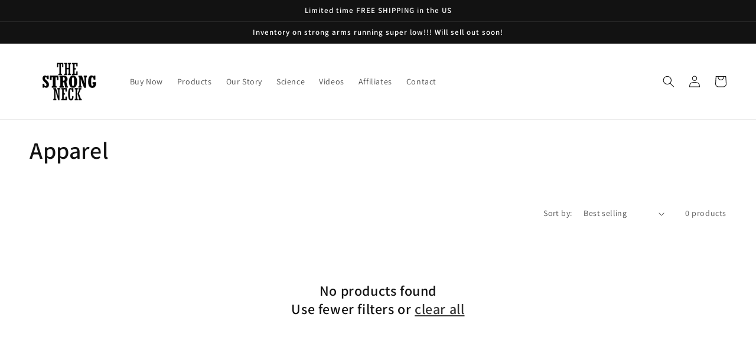

--- FILE ---
content_type: text/javascript; charset=utf-8
request_url: https://thestrongneck.com/en-au/products/the-strong-neck.js?currency=AUD&country=AU
body_size: 1341
content:
{"id":6742575120477,"title":"The Strong Neck","handle":"the-strong-neck","description":"\u003cspan data-mce-fragment=\"1\"\u003eThe Strong Neck is a fitness device that creates a pad between your head and a disc-weight while performing neck curls, side neck raises and neck extensions. It turns any 2\" disc-weight into a neck strengthening system tailor-made to your level of fitness. The Strong Neck offers a simple and effective way to build neck strength and size.\u003c\/span\u003e","published_at":"2022-03-15T17:46:14-07:00","created_at":"2022-03-15T17:41:28-07:00","vendor":"The Strong Neck","type":"Fitness \u0026 Nutrition","tags":["best neck exercises","Cervical Strengthening","Neck Curls","neck exercises","Neck Extensions","Neck Pain Relief","Neck Prehab","neck strength","Neck Strengthening Device","Neck Trainer","Side Neck Raises"],"price":3800,"price_min":3800,"price_max":3800,"available":true,"price_varies":false,"compare_at_price":null,"compare_at_price_min":0,"compare_at_price_max":0,"compare_at_price_varies":false,"variants":[{"id":39916656230493,"title":"Default Title","option1":"Default Title","option2":null,"option3":null,"sku":"Neck","requires_shipping":true,"taxable":true,"featured_image":null,"available":true,"name":"The Strong Neck","public_title":null,"options":["Default Title"],"price":3800,"weight":113,"compare_at_price":null,"inventory_management":"shopify","barcode":"196852483488","requires_selling_plan":false,"selling_plan_allocations":[]}],"images":["\/\/cdn.shopify.com\/s\/files\/1\/0571\/3018\/8893\/files\/bizcard22white_2.png?v=1684522247","\/\/cdn.shopify.com\/s\/files\/1\/0571\/3018\/8893\/files\/ATSNjulianneckcurl2.png?v=1684522247","\/\/cdn.shopify.com\/s\/files\/1\/0571\/3018\/8893\/files\/ATSNjulianneckcurl.png?v=1684522247","\/\/cdn.shopify.com\/s\/files\/1\/0571\/3018\/8893\/products\/TSNBoxingSideRaiseBack.jpg?v=1684522234","\/\/cdn.shopify.com\/s\/files\/1\/0571\/3018\/8893\/products\/DSC_4311.jpg?v=1684522234","\/\/cdn.shopify.com\/s\/files\/1\/0571\/3018\/8893\/products\/DSC_4326copy.jpg?v=1684522234","\/\/cdn.shopify.com\/s\/files\/1\/0571\/3018\/8893\/files\/ATSNkennyneckcurl.png?v=1684522241","\/\/cdn.shopify.com\/s\/files\/1\/0571\/3018\/8893\/files\/ATSN.jpg?v=1684522257"],"featured_image":"\/\/cdn.shopify.com\/s\/files\/1\/0571\/3018\/8893\/files\/bizcard22white_2.png?v=1684522247","options":[{"name":"Title","position":1,"values":["Default Title"]}],"url":"\/en-au\/products\/the-strong-neck","media":[{"alt":null,"id":25445415026781,"position":1,"preview_image":{"aspect_ratio":1.405,"height":252,"width":354,"src":"https:\/\/cdn.shopify.com\/s\/files\/1\/0571\/3018\/8893\/files\/bizcard22white_2.png?v=1684522247"},"aspect_ratio":1.405,"height":252,"media_type":"image","src":"https:\/\/cdn.shopify.com\/s\/files\/1\/0571\/3018\/8893\/files\/bizcard22white_2.png?v=1684522247","width":354},{"alt":null,"id":25445415944285,"position":2,"preview_image":{"aspect_ratio":0.746,"height":1448,"width":1080,"src":"https:\/\/cdn.shopify.com\/s\/files\/1\/0571\/3018\/8893\/files\/ATSNjulianneckcurl2.png?v=1684522247"},"aspect_ratio":0.746,"height":1448,"media_type":"image","src":"https:\/\/cdn.shopify.com\/s\/files\/1\/0571\/3018\/8893\/files\/ATSNjulianneckcurl2.png?v=1684522247","width":1080},{"alt":null,"id":25445415616605,"position":3,"preview_image":{"aspect_ratio":0.805,"height":1341,"width":1079,"src":"https:\/\/cdn.shopify.com\/s\/files\/1\/0571\/3018\/8893\/files\/ATSNjulianneckcurl.png?v=1684522247"},"aspect_ratio":0.805,"height":1341,"media_type":"image","src":"https:\/\/cdn.shopify.com\/s\/files\/1\/0571\/3018\/8893\/files\/ATSNjulianneckcurl.png?v=1684522247","width":1079},{"alt":null,"id":22452485423197,"position":4,"preview_image":{"aspect_ratio":1.5,"height":3000,"width":4500,"src":"https:\/\/cdn.shopify.com\/s\/files\/1\/0571\/3018\/8893\/products\/TSNBoxingSideRaiseBack.jpg?v=1684522234"},"aspect_ratio":1.5,"height":3000,"media_type":"image","src":"https:\/\/cdn.shopify.com\/s\/files\/1\/0571\/3018\/8893\/products\/TSNBoxingSideRaiseBack.jpg?v=1684522234","width":4500},{"alt":null,"id":22848730562653,"position":5,"preview_image":{"aspect_ratio":0.877,"height":4507,"width":3954,"src":"https:\/\/cdn.shopify.com\/s\/files\/1\/0571\/3018\/8893\/products\/DSC_4311.jpg?v=1684522234"},"aspect_ratio":0.877,"height":4507,"media_type":"image","src":"https:\/\/cdn.shopify.com\/s\/files\/1\/0571\/3018\/8893\/products\/DSC_4311.jpg?v=1684522234","width":3954},{"alt":null,"id":22848733839453,"position":6,"preview_image":{"aspect_ratio":1.524,"height":984,"width":1500,"src":"https:\/\/cdn.shopify.com\/s\/files\/1\/0571\/3018\/8893\/products\/DSC_4326copy.jpg?v=1684522234"},"aspect_ratio":1.524,"height":984,"media_type":"image","src":"https:\/\/cdn.shopify.com\/s\/files\/1\/0571\/3018\/8893\/products\/DSC_4326copy.jpg?v=1684522234","width":1500},{"alt":null,"id":22848740589661,"position":7,"preview_image":{"aspect_ratio":1.0,"height":1080,"width":1080,"src":"https:\/\/cdn.shopify.com\/s\/files\/1\/0571\/3018\/8893\/products\/ee0d0f14dab84a0a8742a32a3ee1350e.thumbnail.0000000.jpg?v=1652459743"},"aspect_ratio":1.0,"duration":15015,"media_type":"video","sources":[{"format":"mp4","height":480,"mime_type":"video\/mp4","url":"https:\/\/cdn.shopify.com\/videos\/c\/vp\/ee0d0f14dab84a0a8742a32a3ee1350e\/ee0d0f14dab84a0a8742a32a3ee1350e.SD-480p-1.5Mbps.mp4","width":480},{"format":"mp4","height":720,"mime_type":"video\/mp4","url":"https:\/\/cdn.shopify.com\/videos\/c\/vp\/ee0d0f14dab84a0a8742a32a3ee1350e\/ee0d0f14dab84a0a8742a32a3ee1350e.HD-720p-4.5Mbps.mp4","width":720},{"format":"mp4","height":1080,"mime_type":"video\/mp4","url":"https:\/\/cdn.shopify.com\/videos\/c\/vp\/ee0d0f14dab84a0a8742a32a3ee1350e\/ee0d0f14dab84a0a8742a32a3ee1350e.HD-1080p-7.2Mbps.mp4","width":1080},{"format":"m3u8","height":1080,"mime_type":"application\/x-mpegURL","url":"https:\/\/cdn.shopify.com\/videos\/c\/vp\/ee0d0f14dab84a0a8742a32a3ee1350e\/ee0d0f14dab84a0a8742a32a3ee1350e.m3u8","width":1080}]},{"alt":null,"id":25445416304733,"position":8,"preview_image":{"aspect_ratio":0.694,"height":1555,"width":1079,"src":"https:\/\/cdn.shopify.com\/s\/files\/1\/0571\/3018\/8893\/files\/ATSNkennyneckcurl.png?v=1684522241"},"aspect_ratio":0.694,"height":1555,"media_type":"image","src":"https:\/\/cdn.shopify.com\/s\/files\/1\/0571\/3018\/8893\/files\/ATSNkennyneckcurl.png?v=1684522241","width":1079},{"alt":null,"id":25445416665181,"position":9,"preview_image":{"aspect_ratio":1.778,"height":2268,"width":4032,"src":"https:\/\/cdn.shopify.com\/s\/files\/1\/0571\/3018\/8893\/files\/ATSN.jpg?v=1684522257"},"aspect_ratio":1.778,"height":2268,"media_type":"image","src":"https:\/\/cdn.shopify.com\/s\/files\/1\/0571\/3018\/8893\/files\/ATSN.jpg?v=1684522257","width":4032}],"requires_selling_plan":false,"selling_plan_groups":[]}

--- FILE ---
content_type: application/x-javascript; charset=utf-8
request_url: https://bundler.nice-team.net/app/shop/status/thestrongneck.myshopify.com.js?1768980172
body_size: 63
content:
var bundler_settings_updated='1768241996c';

--- FILE ---
content_type: text/javascript; charset=utf-8
request_url: https://thestrongneck.com/en-au/products/the-strong-arm.js?currency=AUD&country=AU
body_size: 874
content:
{"id":7100462628957,"title":"The Strong Arm - Forearm and Wrist Bar","handle":"the-strong-arm","description":"\u003cp\u003e\u003cspan\u003eThe most versatile forearm and wrist strengthening tool on the market. Front loaded with 2\" standard size plates. Forearm\/wrist flexion\/ extension, radial\/ulnar deviation, supination\/pronation, hammer curls, overhand\/underhand curls and much more all from one device.\u003c\/span\u003e\u003c\/p\u003e\n\u003cp\u003e\u003cspan\u003eChrome plated with aggressive knurling.\u003c\/span\u003e\u003c\/p\u003e\n\u003cp\u003e\u003cem\u003eClamp is not included with purchase\u003c\/em\u003e\u003c\/p\u003e\n\u003cp\u003e \u003c\/p\u003e","published_at":"2023-05-14T15:50:07-07:00","created_at":"2023-05-14T15:50:07-07:00","vendor":"The Strong Neck","type":"Fitness Equipment","tags":["forearm device","forearm exercises","forearm strength device","the strong arm","Wrist exercises"],"price":12800,"price_min":12800,"price_max":12800,"available":true,"price_varies":false,"compare_at_price":14900,"compare_at_price_min":14900,"compare_at_price_max":14900,"compare_at_price_varies":false,"variants":[{"id":41035243126877,"title":"Default Title","option1":"Default Title","option2":null,"option3":null,"sku":"Arm","requires_shipping":true,"taxable":true,"featured_image":null,"available":true,"name":"The Strong Arm - Forearm and Wrist Bar","public_title":null,"options":["Default Title"],"price":12800,"weight":1361,"compare_at_price":14900,"inventory_management":"shopify","barcode":"197644347339","requires_selling_plan":false,"selling_plan_allocations":[]}],"images":["\/\/cdn.shopify.com\/s\/files\/1\/0571\/3018\/8893\/files\/TSACHROME.png?v=1745624560","\/\/cdn.shopify.com\/s\/files\/1\/0571\/3018\/8893\/files\/BExtensions.png?v=1767821102","\/\/cdn.shopify.com\/s\/files\/1\/0571\/3018\/8893\/files\/BFlexion.png?v=1767821102","\/\/cdn.shopify.com\/s\/files\/1\/0571\/3018\/8893\/files\/BPronationSup.png?v=1767821102","\/\/cdn.shopify.com\/s\/files\/1\/0571\/3018\/8893\/files\/BRadialdeviation.png?v=1767821101","\/\/cdn.shopify.com\/s\/files\/1\/0571\/3018\/8893\/files\/BUlnarDeviations.png?v=1767821106","\/\/cdn.shopify.com\/s\/files\/1\/0571\/3018\/8893\/files\/BHAmmers.png?v=1767821104"],"featured_image":"\/\/cdn.shopify.com\/s\/files\/1\/0571\/3018\/8893\/files\/TSACHROME.png?v=1745624560","options":[{"name":"Title","position":1,"values":["Default Title"]}],"url":"\/en-au\/products\/the-strong-arm","media":[{"alt":null,"id":29479907721309,"position":1,"preview_image":{"aspect_ratio":1.024,"height":1055,"width":1080,"src":"https:\/\/cdn.shopify.com\/s\/files\/1\/0571\/3018\/8893\/files\/TSACHROME.png?v=1745624560"},"aspect_ratio":1.024,"height":1055,"media_type":"image","src":"https:\/\/cdn.shopify.com\/s\/files\/1\/0571\/3018\/8893\/files\/TSACHROME.png?v=1745624560","width":1080},{"alt":null,"id":30652866199645,"position":2,"preview_image":{"aspect_ratio":0.971,"height":2966,"width":2880,"src":"https:\/\/cdn.shopify.com\/s\/files\/1\/0571\/3018\/8893\/files\/BExtensions.png?v=1767821102"},"aspect_ratio":0.971,"height":2966,"media_type":"image","src":"https:\/\/cdn.shopify.com\/s\/files\/1\/0571\/3018\/8893\/files\/BExtensions.png?v=1767821102","width":2880},{"alt":null,"id":30652866134109,"position":3,"preview_image":{"aspect_ratio":0.971,"height":2966,"width":2880,"src":"https:\/\/cdn.shopify.com\/s\/files\/1\/0571\/3018\/8893\/files\/BFlexion.png?v=1767821102"},"aspect_ratio":0.971,"height":2966,"media_type":"image","src":"https:\/\/cdn.shopify.com\/s\/files\/1\/0571\/3018\/8893\/files\/BFlexion.png?v=1767821102","width":2880},{"alt":null,"id":30652866166877,"position":4,"preview_image":{"aspect_ratio":1.299,"height":2966,"width":3854,"src":"https:\/\/cdn.shopify.com\/s\/files\/1\/0571\/3018\/8893\/files\/BPronationSup.png?v=1767821102"},"aspect_ratio":1.299,"height":2966,"media_type":"image","src":"https:\/\/cdn.shopify.com\/s\/files\/1\/0571\/3018\/8893\/files\/BPronationSup.png?v=1767821102","width":3854},{"alt":null,"id":30652866101341,"position":5,"preview_image":{"aspect_ratio":0.971,"height":2966,"width":2880,"src":"https:\/\/cdn.shopify.com\/s\/files\/1\/0571\/3018\/8893\/files\/BRadialdeviation.png?v=1767821101"},"aspect_ratio":0.971,"height":2966,"media_type":"image","src":"https:\/\/cdn.shopify.com\/s\/files\/1\/0571\/3018\/8893\/files\/BRadialdeviation.png?v=1767821101","width":2880},{"alt":null,"id":30652866232413,"position":6,"preview_image":{"aspect_ratio":0.654,"height":4404,"width":2880,"src":"https:\/\/cdn.shopify.com\/s\/files\/1\/0571\/3018\/8893\/files\/BUlnarDeviations.png?v=1767821106"},"aspect_ratio":0.654,"height":4404,"media_type":"image","src":"https:\/\/cdn.shopify.com\/s\/files\/1\/0571\/3018\/8893\/files\/BUlnarDeviations.png?v=1767821106","width":2880},{"alt":null,"id":30652866265181,"position":7,"preview_image":{"aspect_ratio":1.605,"height":3442,"width":5525,"src":"https:\/\/cdn.shopify.com\/s\/files\/1\/0571\/3018\/8893\/files\/BHAmmers.png?v=1767821104"},"aspect_ratio":1.605,"height":3442,"media_type":"image","src":"https:\/\/cdn.shopify.com\/s\/files\/1\/0571\/3018\/8893\/files\/BHAmmers.png?v=1767821104","width":5525},{"alt":null,"id":30649570033757,"position":8,"preview_image":{"aspect_ratio":0.563,"height":1280,"width":720,"src":"https:\/\/cdn.shopify.com\/s\/files\/1\/0571\/3018\/8893\/files\/preview_images\/0ea601862a81449aa390445f430417ec.thumbnail.0000000000.jpg?v=1767742572"},"aspect_ratio":0.563,"duration":7070,"media_type":"video","sources":[{"format":"mp4","height":480,"mime_type":"video\/mp4","url":"https:\/\/cdn.shopify.com\/videos\/c\/vp\/0ea601862a81449aa390445f430417ec\/0ea601862a81449aa390445f430417ec.SD-480p-0.9Mbps-66486522.mp4","width":270},{"format":"mp4","height":1080,"mime_type":"video\/mp4","url":"https:\/\/cdn.shopify.com\/videos\/c\/vp\/0ea601862a81449aa390445f430417ec\/0ea601862a81449aa390445f430417ec.HD-1080p-2.5Mbps-66486522.mp4","width":606},{"format":"mp4","height":720,"mime_type":"video\/mp4","url":"https:\/\/cdn.shopify.com\/videos\/c\/vp\/0ea601862a81449aa390445f430417ec\/0ea601862a81449aa390445f430417ec.HD-720p-1.6Mbps-66486522.mp4","width":404},{"format":"m3u8","height":1080,"mime_type":"application\/x-mpegURL","url":"https:\/\/cdn.shopify.com\/videos\/c\/vp\/0ea601862a81449aa390445f430417ec\/0ea601862a81449aa390445f430417ec.m3u8","width":606}]}],"requires_selling_plan":false,"selling_plan_groups":[]}

--- FILE ---
content_type: text/javascript; charset=utf-8
request_url: https://thestrongneck.com/en-au/products/the-strong-jaw.js?currency=AUD&country=AU
body_size: 354
content:
{"id":7192554799197,"title":"The Strong Jaw","handle":"the-strong-jaw","description":"\u003cp\u003e2 for $20.  The Strong Jaw is a chewable jaw exerciser that fits between the upper and lower incisors that gives an insane jaw workout! The Strong Jaw is made of 100% silicone and offers 50-60 lbs. of resistance.\u003c\/p\u003e","published_at":"2023-11-06T23:05:25-08:00","created_at":"2023-11-06T23:05:25-08:00","vendor":"The Strong Neck LLC","type":"Fitness Equipment","tags":[],"price":3100,"price_min":3100,"price_max":3100,"available":true,"price_varies":false,"compare_at_price":0,"compare_at_price_min":0,"compare_at_price_max":0,"compare_at_price_varies":false,"variants":[{"id":41291334615133,"title":"Default Title","option1":"Default Title","option2":null,"option3":null,"sku":"Jaw","requires_shipping":true,"taxable":true,"featured_image":null,"available":true,"name":"The Strong Jaw","public_title":null,"options":["Default Title"],"price":3100,"weight":99,"compare_at_price":0,"inventory_management":"shopify","barcode":"198168805794","requires_selling_plan":false,"selling_plan_allocations":[]}],"images":["\/\/cdn.shopify.com\/s\/files\/1\/0571\/3018\/8893\/files\/AATheStrongJawTop.png?v=1699340728","\/\/cdn.shopify.com\/s\/files\/1\/0571\/3018\/8893\/files\/AATheStrongJawSide.png?v=1699340728","\/\/cdn.shopify.com\/s\/files\/1\/0571\/3018\/8893\/files\/AATheStrongJawCase.png?v=1699340728","\/\/cdn.shopify.com\/s\/files\/1\/0571\/3018\/8893\/files\/AATheStrongJawUse.png?v=1699340729"],"featured_image":"\/\/cdn.shopify.com\/s\/files\/1\/0571\/3018\/8893\/files\/AATheStrongJawTop.png?v=1699340728","options":[{"name":"Title","position":1,"values":["Default Title"]}],"url":"\/en-au\/products\/the-strong-jaw","media":[{"alt":null,"id":25982429298781,"position":1,"preview_image":{"aspect_ratio":0.753,"height":4080,"width":3072,"src":"https:\/\/cdn.shopify.com\/s\/files\/1\/0571\/3018\/8893\/files\/AATheStrongJawTop.png?v=1699340728"},"aspect_ratio":0.753,"height":4080,"media_type":"image","src":"https:\/\/cdn.shopify.com\/s\/files\/1\/0571\/3018\/8893\/files\/AATheStrongJawTop.png?v=1699340728","width":3072},{"alt":null,"id":25982429331549,"position":2,"preview_image":{"aspect_ratio":0.925,"height":2855,"width":2640,"src":"https:\/\/cdn.shopify.com\/s\/files\/1\/0571\/3018\/8893\/files\/AATheStrongJawSide.png?v=1699340728"},"aspect_ratio":0.925,"height":2855,"media_type":"image","src":"https:\/\/cdn.shopify.com\/s\/files\/1\/0571\/3018\/8893\/files\/AATheStrongJawSide.png?v=1699340728","width":2640},{"alt":null,"id":25982429364317,"position":3,"preview_image":{"aspect_ratio":1.168,"height":2175,"width":2540,"src":"https:\/\/cdn.shopify.com\/s\/files\/1\/0571\/3018\/8893\/files\/AATheStrongJawCase.png?v=1699340728"},"aspect_ratio":1.168,"height":2175,"media_type":"image","src":"https:\/\/cdn.shopify.com\/s\/files\/1\/0571\/3018\/8893\/files\/AATheStrongJawCase.png?v=1699340728","width":2540},{"alt":null,"id":25982429397085,"position":4,"preview_image":{"aspect_ratio":0.744,"height":2748,"width":2045,"src":"https:\/\/cdn.shopify.com\/s\/files\/1\/0571\/3018\/8893\/files\/AATheStrongJawUse.png?v=1699340729"},"aspect_ratio":0.744,"height":2748,"media_type":"image","src":"https:\/\/cdn.shopify.com\/s\/files\/1\/0571\/3018\/8893\/files\/AATheStrongJawUse.png?v=1699340729","width":2045}],"requires_selling_plan":false,"selling_plan_groups":[]}